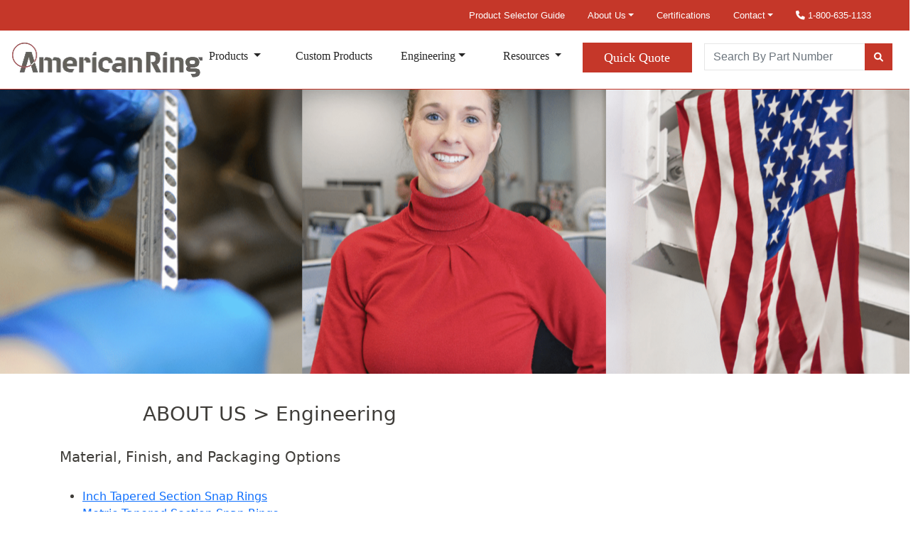

--- FILE ---
content_type: text/html; charset=utf-8
request_url: https://americanring.com/(X(1)S(oscvwuuewmyptj55nbcprcbm))/about/engineering/Index.aspx?AspxAutoDetectCookieSupport=1
body_size: 3716
content:
<!DOCTYPE html PUBLIC "-//W3C//DTD XHTML 1.0 Transitional//EN" "http://www.w3.org/TR/xhtml1/DTD/xhtml1-transitional.dtd">

<html xmlns="http://www.w3.org/1999/xhtml">

<head>

<meta http-equiv="Content-Type" content="text/html; charset=UTF-8"/>

<title>Engineering | American Ring</title>

<meta name="Description" content="Engineering pages for American Ring products."/>
<meta name="Keywords" content="American Ring, retaining rings, snap rings, engineering"/>
<meta name="viewport" content="width=device-width, initial-scale=1.0"/>

<!-- Proximity styles -->

<link href="/styles/bootstrap.min.css" rel="stylesheet" type="text/css"/>
<link href="/styles/main_styles_new_v57.css" rel="stylesheet" type="text/css"/>
<link rel="stylesheet" href="https://cdnjs.cloudflare.com/ajax/libs/font-awesome/6.0.0-beta3/css/all.min.css">
<!-- favicon -->
<link rel="shortcut icon" href="/favicon.ico" type="image/x-icon"/>
<link rel="shortcut icon" href="/favicon-16x16.png" type="image/x-icon"/>
<link rel="shortcut icon" href="/favicon-32x32.png" type="image/x-icon"/>
<!-- Proximity scripts -->
<script src="https://ajax.googleapis.com/ajax/libs/jquery/3.7.1/jquery.min.js"></script><script src="/scripts/bootstrap.bundle.min.js"></script>
<script src="/scripts/dropdown.js"></script>
<script src="/scripts/scroll-to-top.js"></script>
<script src="/scripts/part-number-search.js"></script>
<script src="/scripts/sticky-table-header2.js"></script><!-- Google tag (gtag.js) -->
<script async src="https://www.googletagmanager.com/gtag/js?id=G-3GXLQ608FH"></script>
<script>
  window.dataLayer = window.dataLayer || [];
  function gtag(){dataLayer.push(arguments);}
  gtag('js', new Date());

  gtag('config', 'G-3GXLQ608FH');
</script>


</head>

<body>

<div id="wrapper">

<div id="sub_container">

<header>
    <div class="row topmast">
        <nav id="utilityNav" class="navbar navbar-expand-lg">
            <div class="container-fluid">
                <!-- Toggler for small screens -->
                <button class="navbar-toggler navbar-dark" type="button" data-bs-toggle="collapse" data-bs-target="#navbarSupportedContent" aria-controls="navbarSupportedContent" aria-expanded="false" aria-label="Toggle navigation">
    <span class="navbar-toggler-icon"></span>
</button>


                <!-- Collapsible menu -->
                <div class="collapse navbar-collapse justify-content-end" id="navbarSupportedContent">
                    <ul class="navbar-nav">
             <li><a class="dropdown-item" href="https://americanring.com/products/">Product Selector Guide</a></li>
                        <!-- About Us Dropdown -->
                        <li class="nav-item dropdown">
                            <a class="nav-link dropdown-toggle" href="https://americanring.com/about-us/" id="aboutDropdown" role="button" aria-expanded="false">About Us</a>
                            <ul class="dropdown-menu" aria-labelledby="aboutDropdown">
                                <li><a class="dropdown-item" href="https://americanring.com/careers/">Careers</a></li>
                                <li><a class="dropdown-item" href="https://americanring.com/engineering/">Engineering</a></li>
                                <li><a class="dropdown-item" href="https://americanring.com/quality/">Quality</a></li>
                                <li><a class="dropdown-item" href="https://americanring.com/blog/">News</a></li>
                                <li><a class="dropdown-item" href="https://americanring.com/history/">History</a></li>
                            </ul>
                        </li>

                        <!-- ISO Certifications Link -->
                        <li class="nav-item">
                            <a class="nav-link" href="https://americanring.com/iso-certifications/">Certifications</a>
                        </li>

                        <!-- Contact Dropdown -->
                        <li class="nav-item dropdown">
                            <a class="nav-link dropdown-toggle" href="https://americanring.com/contact/" id="contactDropdown" role="button" aria-expanded="false">Contact</a>
                            <ul class="dropdown-menu" aria-labelledby="contactDropdown">
                                <li><a class="dropdown-item" href="#locations2">Locations</a></li>
                            </ul>
                        </li>

                        <!-- Phone Link -->
                        <li class="nav-item">
                            <a class="nav-link" href="tel:18006351133"><i class="fas fa-phone"></i>&nbsp;1-800-635-1133</a>
                        </li>
                    </ul>
                </div>
            </div>
        </nav>
    </div>
</header>

<div class="row aspx-header">
    
    <div class="col-sm-3">
    <a class="navbar-brand" href="/"><img src="https://americanring.com/wp-content/uploads/2025/01/AR-Logo-sm.webp" width="274px" height="73px" alt="American Ring Logo" /></a>        
    </div>
    <div class="col-sm-6">
<nav id="primaryNav3" class="navbar navbar-expand-lg">
  <div class="container-fluid">
    <button class="navbar-toggler" type="button" data-bs-toggle="collapse" data-bs-target="#navbar2SupportedContent" aria-controls="navbar2SupportedContent" aria-expanded="false" aria-label="Toggle navigation">
      <span class="navbar-toggler-icon"></span>
    </button>
    <div class="collapse navbar-collapse flex-grow-0" id="navbar2SupportedContent">
      <ul class="navbar-nav mb-4 me-auto mb-lg-0 d-flex justify-content-center">
        <li class="nav-item dropdown">
          <a class="nav-link dropdown-toggle" href="https://americanring.com/solutions/" id="productDropdown" role="button" aria-expanded="false">
            Products
          </a>
          <ul class="dropdown-menu" aria-labelledby="productDropdown">
            <li><a class="dropdown-item" href="https://americanring.com/tapered-retaining-rings/">Tapered Section Retaining Rings</a></li>
            <li><a class="dropdown-item" href="https://americanring.com/constant-section-retaininng-rings/">Constant Section Retaining Rings</a></li>
 
            <li><a class="dropdown-item" href="https://americanring.com/spiral-wound-retaining-rings/">Spiral Wound Retaining Rings</a></li>
			<li><a class="dropdown-item" href="https://americanring.com/series-search-radially-installed-rings/">Radially Installed Retaining Rings</a></li>
			<li><a class="dropdown-item" href="https://americanring.com/series-search-push-on-rings/">Push-On Retaining Rings</a></li>
            <li><a class="dropdown-item" href="https://americanring.com/disc-springs/">Belleville Disc Springs</a></li>
            <li><a class="dropdown-item" href="https://americanring.com/quarter-turn-fasteners-2/">DFCI Quarter-Turn Fasteners</a></li>
            <li><a class="dropdown-item" href="https://americanring.com/mil-spec-pins/">Mil-Spec Pins</a></li>
            <li><a class="dropdown-item" href="https://americanring.com/products/">Product Selector Guide</a></li>
</ul>
        </li>
        <li class="nav-item">
          <a class="nav-link" href="https://americanring.com/custom-products/">Custom Products</a>
        </li>
<li class="nav-item dropdown">
          <a class="nav-link dropdown-toggle" href="https://americanring.com/engineering/" id="engineeringDropdown" role="button" data-bs-toggle="" aria-expanded="false">Engineering</a>
          <ul class="dropdown-menu" aria-labelledby="engineeringDropdown">
            <li><a class="dropdown-item" href="https://americanring.com/retaining-rings-manufacturer/">Retaining Ring Manufacturer</a></li>
            </ul>
        </li>         <li class="nav-item dropdown">
          <a class="nav-link dropdown-toggle" href="#" id="resourceDropdown" role="button" data-bs-toggle="dropdown" aria-expanded="false">
            Resources
          </a>
          <ul class="dropdown-menu" aria-labelledby="resourceDropdown">
            <li><a class="dropdown-item" href="https://americanring.com/brochures/">Brochures</a></li>
            <li><a class="dropdown-item" href="https://americanring.com/iso-certifications/">Certifications</a></li>
            <li><a class="dropdown-item" href="https://americanring.com/blog/">Articles</a></li>
          </ul>
        </li>
        <li class="nav-item">
          <a class="nav-link quote-link" href="https://americanring.com/quick-quote/">Quick Quote</a>
        </li>
      </ul>
    </div>
  </div>
</nav>
</div>
<div class="col-sm-3">
      <form class="d-flex">
        <input id="partnumber" class="form-control" type="search" placeholder="Search By Part Number" aria-label="Search">
        <button id="partNumberSearchBtn" class="btn" type="submit" aria-label="Search By Part Number"><i class="fas fa-search" aria-hidden="true"></i></button>
      </form>
</div>
</div>


<div id="sub_banner">
	<img src="/images/sub_banners/AR_1020x200_8.jpg" alt="american ring true manufacturing solutions"/>
</div>

<div id="sub_content_holder">

	<div id="sub_content_holder_top_header">
		<h3>ABOUT US &gt; Engineering</h3>
	</div>

	<div id="sub_content_left">

		<h5>Material, Finish, and Packaging Options</h5>

		</br>

    <ul>
    <li><a href="tapered_rings_inch/">Inch Tapered Section Snap Rings</a></li>
    <li><a href="tapered_rings_metric/">Metric Tapered Section Snap Rings</a></li>
    <li><a href="spiral_wound_rings/">Spiral Wound Retaing Rings</a></li>
    </ul>


		<br/>
		<br/>

  </div>

	<div id="sub_content_right">


	<div id="content_right_sub_links_box">

		<p>

    <a href="/about/engineering/">Engineering </a>

    <br/>

    <a href="/about/quality/">Quality</a>

    <br/>

    <a href="/news/">News</a>

    <br/>

    <a href="/about/history/">History</a>

    <br/>

    <a href="/about/locations/">Locations</a>

</p>


	</div>

		<div id="content_right_news_box">

			<div id="content_right_news_box">

	<a href="/news/Ringmasters_Acquisition">American Ring Acquires Ringmasters LLC and Alternative Surface Grinding &gt;</a>

	<br/><br/>
	<a href="/news/SM_Acquisition/">American Ring is pleased to announce the acquisition of S&amp;M Retaining Ring &gt;</a>


</div>



<div id="more_news">
	<a href="/news/">MORE NEWS &gt;</a>
</div>


		</div>




	</div>

</div>

</div>  <!-- <div id="sub_container""> -->

</div>  <!-- <div id="wrapper"> -->









<div class="row" id="locations2">
    <div class="col-sm-3"><h5>American Ring National Headquarters</h5>
<p>30450 Bruce Industrial Parkway<br />
Solon, OH 44139<br />
440-498-3730<br />
440-498-3736 (Fax)</p></div>
    <div class="col-sm-3"><h5>American Ring - Western Service Division</h5>
<p>14211 Chambers Road<br />
Tustin, CA 92780<br />
714-835-6067<br />
714-543-0277 (Fax)</p></div>
    <div class="col-sm-3"><h5>American Ring Manufacturing</h5>
<p><strong>Livonia</strong><br />35955 Veronica Street<br />
Livonia, MI 48150</p>

<p><strong>Massillon</strong><br />
240 6th Street NW<br />
Massillon, OH, 44647</p></div>
    <div class="col-sm-3"><h5>Alternative Surface Grinding</h5>
<p>1093 Industrial Parkway<br />
Brunswick, OH 44212<br />
330-273-3443<br />
330-273-3361 (Fax)</p></div>
</div>
<div class="row" id="primaryFooter2">

    <div class="col-sm-4">
        <nav id="footerNav3" class="footer-nav navbar navbar-expand-lg">
    <button class="navbar-toggler navbar-dark" type="button" data-bs-toggle="collapse" data-bs-target="#navbar4SupportedContent" aria-controls="navbar4SupportedContent" aria-expanded="false" aria-label="Toggle navigation">
      <span class="navbar-toggler-icon"></span>
    </button>
    <div class="collapse navbar-collapse" id="navbar4SupportedContent">
      <ul class="navbar-nav mb-4 me-auto mb-lg-0 d-flex">
        <li class="nav-item dropdown">
          <a class="nav-link dropdown-toggle" href="https://americanring.com/main/solutions/" id="productDropdownFooter" role="button" data-bs-toggle="" aria-expanded="false">
            Products
          </a>
          <ul class="dropdown-menu" aria-labelledby="productDropdownFooter">
            <li><a class="dropdown-item" href="https://americanring.com/main/tapered-retaining-rings/">Tapered Retaining Rings</a></li>
            <li><a class="dropdown-item" href="https://americanring.com/main/constant-section-retaininng-rings/">Constant Section Retaining Rings</a></li>
 
            <li><a class="dropdown-item" href="https://americanring.com/main/spiral-wound-retaining-rings/">Spiral Wound Retaining Rings</a></li>
            <li><a class="dropdown-item" href="https://americanring.com/series-search-radially-installed-rings/">Radially Installed Retaining Rings</a></li>

            <li><a class="dropdown-item" href="https://americanring.com/series-search-push-on-rings/">Push-On Retaining Rings</a></li>            <li><a class="dropdown-item" href="https://americanring.com/main/disc-springs/">Belleville Disc Springs</a></li>
            <li><a class="dropdown-item" href="https://americanring.com/main/quarter-turn-fasteners-2/">DFCI Quarter-Turn Fasteners</a></li>
            <li><a class="dropdown-item" href="https://americanring.com/main/mil-spec-pins/">Pins</a></li>
                       <li><a class="dropdown-item" href="https://americanring.com/products/">Product Selector Guide</a></li>
</ul>
        </li>
        <li class="nav-item">
          <a class="nav-link" href="https://americanring.com/main/custom-products/">Custom Products</a>
        </li>
        <li class="nav-item dropdown">
          <a class="nav-link dropdown-toggle" href="https://americanring.com/engineering/" id="engineeringDropdownFooter" role="button" data-bs-toggle="" aria-expanded="false">Engineering</a>
          <ul class="dropdown-menu" aria-labelledby="engineeringDropdownFooter">
            <li><a class="dropdown-item" href="https://americanring.com/retaining-rings-manufacturer/">Retaining Ring Manufacturer</a></li>
            </ul>
        </li>
        <li class="nav-item dropdown">
          <a class="nav-link dropdown-toggle" href="#" id="resourceDropdownFooter" role="button" data-bs-toggle="dropdown" aria-expanded="false">
            Resources
          </a>
          <ul class="dropdown-menu" aria-labelledby="resourceDropdownFooter">
            <li><a class="dropdown-item" href="https://americanring.com/main/brochures/">Brochures</a></li>
            <li><a class="dropdown-item" href="https://americanring.com/main/iso-certifications/">Certifications</a></li>
            <li><a class="dropdown-item" href="https://americanring.com/main/blog/">Articles</a></li>
          </ul>
        </li>
        <li class="nav-item">
          <a class="nav-link quote-link" href="https://americanring.com/quick-quote/">Quick Quote</a>
        </li>
      </ul>
  </div>
</nav>
    </div>
    <div class="col-sm-4">
        <nav id="footerNav2" class="footer-nav navbar navbar-expand-lg">
       <button class="navbar-toggler navbar-dark mx-auto" type="button" data-bs-toggle="collapse" data-bs-target="#navbar3SupportedContent" aria-controls="navbar3SupportedContent" aria-expanded="false" aria-label="Toggle navigation">
      <span class="navbar-toggler-icon"></span>
    </button>
    <div class="collapse navbar-collapse" id="navbar3SupportedContent">

    <ul class="navbar-nav mb-4 me-auto mb-lg-0 d-flex">
      <li class="nav-item dropdown">
<a class="nav-link dropdown-toggle" href="https://americanring.com/main/about-us/" id="aboutDropdownFooter" role="button" data-bs-toggle="" aria-expanded="false">
            About Us
          </a>
          <ul class="dropdown-menu" aria-labelledby="aboutDropdownFooter">

          <li><a class="dropdown-item" href="https://americanring.com/main/careers/">Careers</a></li>
          <li><a class="dropdown-item" href="https://americanring.com/main/engineering/">Engineering</a></li>
          <li><a class="dropdown-item" href="https://americanring.com/main/quality/">Quality</a></li>
          <li><a class="dropdown-item" href="https://americanring.com/main/blog/">News</a></li>
          <li><a class="dropdown-item" href="https://americanring.com/main/history/">History</a></li>
          </ul>
          </li>
      <li class="nav-item">
        <a class="nav-link" href="https://americanring.com/main/iso-certifications/">Certifications</a>
      </li>
      <li class="nav-item dropdown">
        <a class="nav-link dropdown-toggle" href="https://americanring.com/main/contact/" id="contactDropdownFooter" role="button" data-bs-toggle="" aria-expanded="false">Contact</a>
        <ul class="dropdown-menu" aria-labelledby="contactDropdownFooter">
            <li><a class="dropdown-item" href="#locations">Locations</a></li>
        </ul>
      </li>
      <li class="nav-item">
        <a class="nav-link" href="tel:18006351133"><i class="fas fa-phone"></i>&nbsp;1-800-635-1133</a>
      </li>
    </ul>
  </div>
</nav>
    </div>    

<div class="col-sm-4"><h5>National Headquarters</h5>
<p>30450 Bruce Industrial Parkway<br />
Solon, OH 44139<br />
440-498-3730<br />
440-498-3736 (Fax)</p></div>
</div>

<a onclick="toTop()" id="top" title="Go to top">
</a>

<div class="disclaimer"><p>By continuing to browse and/or use this website you are agreeing to and are bound by our<a href="https://americanring.com/main/privacy-policy/"> Privacy Policy </a>and<a href="https://americanring.com/terms-of-use/"> Terms of Use</a>. Please read them carefully.</p>
<p><a href="https://www.americanring.com/documents/FORM-0369E-Sales-Terms-and-Conditions.pdf">Terms and Conditions of Sale</a> | <a href="https://www.americanring.com/documents/FORM-0358E-PO-Terms-and-Conditions.pdf"> Terms and Conditions of Purchase</a> | <a href="https://www.americanring.com/documents/FORM-0370C-Return%20Policy.pdf">Return Policy</a></p></div>

<div class="copyright"><p>Copyright&copy; 2024 American Ring | Powered by Proximity Marketing</p></div>

<script defer src="https://static.cloudflareinsights.com/beacon.min.js/vcd15cbe7772f49c399c6a5babf22c1241717689176015" integrity="sha512-ZpsOmlRQV6y907TI0dKBHq9Md29nnaEIPlkf84rnaERnq6zvWvPUqr2ft8M1aS28oN72PdrCzSjY4U6VaAw1EQ==" data-cf-beacon='{"version":"2024.11.0","token":"46f6a140a3604999ac85714bb2866232","r":1,"server_timing":{"name":{"cfCacheStatus":true,"cfEdge":true,"cfExtPri":true,"cfL4":true,"cfOrigin":true,"cfSpeedBrain":true},"location_startswith":null}}' crossorigin="anonymous"></script>
</body>
</html>


--- FILE ---
content_type: text/css
request_url: https://americanring.com/styles/main_styles_new_v57.css
body_size: 5636
content:
@media print {
    * {
        overflow: visible !important;
        max-height: none !important;
    }

    html, body {
        width: 100%;
        height: auto;
        overflow: visible !important;
    }

    .content, .page, .post {
        width: 100% !important;
        height: auto !important;
        overflow: visible !important;
    }

    table, img, div {
        page-break-inside: avoid;
    }

    header, .aspx-header, #sub_banner, nav, footer, #locations2, #primaryFooter2 .col-sm-4, .disclaimer, .copyright {
	    display: none !important;
  }
	
	#primaryFooter2 {
	  display: flex;
	  justify-content: center;
	  align-items: center;
	  text-align: center;
	  padding-top: 3%;
	  padding-bottom: 3%;
		background-color: #ffffff!important;
	}

	#primaryFooter2::before {
	  content: "American Ring - www.americanring.com - 440-498-3730";
	  display: block;
	  text-align: center
	  color: #000;
	}

  div, section {
    margin-top: 0 !important;
    margin-bottom: 0 !important;
    padding-top: 0 !important;
    padding-bottom: 0 !important;
  }

  /* Collapse empty containers */
  div:empty {
    display: none !important;
  }

  /* Eliminate <br> stacking */
  br + br {
    display: none !important;
  }

  /* Ensure schematic and spec blocks are packed tight */
  #sub_content_holder img {
    margin-bottom: 0 !important;
    display: block !important;
  }

  #sub_content_holder h2,
  #sub_content_holder p,
  #sub_content_holder table {
    margin-top: 0 !important;
    margin-bottom: 0.5em !important;
  }

  /* Clear float spacing if layout uses floats */
  .clearfix, .clear {
    display: none !important;
    height: 0 !important;
    overflow: hidden !important;
  }

  /* Force spec block to render immediately after image */
  #sub_content_holder > * {
    page-break-before: avoid !important;
    page-break-after: avoid !important;
    break-inside: avoid !important;
  }
}


* {
	margin: 0;
}

@media screen {
  html {
    height: 100%;
    overflow-y: scroll;
  }
}




html {
	height: 100%;
	overflow-y: scroll;
}

body {
	padding: 0px;
	margin: 0px;
	background-color: #fffffff;
	height: 100%;
	/*background-image: url(../images/white_page_back.jpg);
	background-repeat: repeat-y;
	background-position: center top;*/
	overflow-y: scroll;
}

#top {
    display: none; 
    background-image:url("https://americanring.com/wp-content/uploads/2024/10/icon-up-1.webp");
    background-repeat:no-repeat;
    position: fixed;
    width: 50px;
    height: 50px;
    bottom: 20px;
    right: 10px;
    cursor: pointer;
    z-index: 10000;
}

#wrapper {
	width: 100%;
        height: auto;
}

#container {
	width: 100%;
	text-align: left;
	margin-right: auto;
	margin-left: auto;
	background-color: #FFF;
	height: 700px;

}
#sub_container {
	width: 100%;
	text-align: left;
	margin-right: auto;
	margin-left: auto;
	background-color: #FFF;
	padding-bottom: 68px;
	height: auto;
	/*height: 100%;*/
/*	overflow: auto;*/
}

/*** HEADER/FOOTER STYLES - PROXIMITY ***/

h1, h2, h3, h4, h5, h6, .elementor-button-text, .gform-theme--framework .gfield_list_group_item::before, .gform-theme--framework .gform-field-label:where(:not([class*=gform-field-label--type-])) {
	font-family: "Noto Serif", serif;	
}

.topmast {
	height: 43px;
}

.dropdown:hover .dropdown-menu {
  display: block;
}

.aspx-header {
	padding-top: 8px;
	padding-bottom: 8px;
	border-bottom: 1px solid #C53729;
}

.aspx-header .col-sm-3:first-child {
	width: 20%;
	padding-left: 2%;
	text-align: center;
}

.aspx-header .col-sm-6 {
	width: 55.333%;
}

.aspx-header .col-sm-3:last-child {
	width: 24%;
	padding-top: .8%;
}

.navbar-brand img {
	margin-top: -3%;
}

#primaryNav3 {
	padding: 8px 0 0 0;
}

#primaryNav3 .container-fluid {
	width: 100%;
	margin: 0;
	padding: 0;
}

#primaryNav3 .navbar-collapse {
	width: 100%;
}

#primaryNav3 ul.dropdown-menu li a {
	font-size: 1rem;
}

#primaryNav3 .dropdown-menu {
    position: absolute !important; /* Ensure absolute positioning */
    top: 100%; /* Position the dropdown below the parent link */
    left: 0; /* Align the dropdown to the left edge of its parent */
    z-index: 1000; /* Ensure the dropdown appears above other elements */
}

#primaryNav3 .dropdown:hover .dropdown-menu {
    display: block; /* Ensure the dropdown appears on hover for desktop */
}

#primaryNav3 ul.dropdown-menu li a:hover {
	background-color: transparent;
	color: #7a7a7a;
}

#primaryNav3 ul.navbar-nav {
	width: 100%;
	margin: 0!important;
}

#primaryNav3 li.dropdown {
}

#primaryNav3 ul.dropdown-menu {
	width: 340px;
	margin-top: 0;
	padding-top: 15.5%;
	background-color: transparent;
	border-width: 0;
	border-radius: 0;
/*	box-shadow: 0 4px 10px -2px rgba(0, 0, 0, 0.1);*/
}

#primaryNav3 ul.dropdown-menu li {
	background-color: #ffffff;
	border-bottom: 1px solid #e6e6e6;
}

#primaryNav3 ul li {
    width: 20%;
    text-align: center;
}

#utilityNav2 ul.dropdown-menu li, #primaryNav3 ul.dropdown-menu li {
    width: 100%;
    padding: 10px;
    text-align: left;
}


#primaryNav3 .dropdown-menu li:not(:last-child) {
  border-bottom: 1px solid #e6e6e6;
}

#primaryNav3 ul li a {
	font-family: "Noto Serif", Serif;
  font-size: medium;
  font-weight: 400;
  color: #242424;
	text-decoration: none;	
}

#primaryNav3 .quote-link {
	width: 156px;
	background-color: #C53729;
  border: 1px solid #ffffff;
  font-size: 1.1rem;
  color: #ffffff !important;
}

form.d-flex {
	margin-left: 3%;
}

form.d-flex input[type=search] {
	width: 226px;
	margin-right: 0!important;
	font-family: "Noto Serif", Sans-serif;
  font-weight: 400;
	border: 1px solid #e6e6e6;
	border-right: 0px;
	border-radius: 0!important;
}

form.d-flex button {
	background-color: #C53729;
	color: #ffffff;
	border-radius: 0;
	font-size: 13px;
}

#partNumberSearchBtn:hover {
	border: 1px solid #C53729!important;
}

#quickQuoteBtn {
	width: 200px;
	padding: 3px 15px;
  font-family: "Noto Serif", S;
  font-weight: 400;
	color: #ffffff;
	background: #C53729;
	border-radius: 3px;
}

#quickQuoteBtn a {
	color: #ffffff;
	text-decoration: none;
}

#locations2 {
	width: 85%;
	margin: 5% auto auto auto;
	padding-top: 3%;
        padding-bottom: 5%;
        border-top: 1px solid #C53729;
}

#locations2 .col-sm-3:not(:last-child) {
	border-right: 1px solid #C53729; 
}

#locations2 h5, #locations2 p {
  font-family: "Noto Serif", S;
  font-weight: 400;
	color: #000000;
}

#locations2 h5 {
	font-size: 1.1rem;	
}

#locations2 p {
	font-size: 0.9rem
}

#primaryFooter2 {
	height: auto;
	padding: 3% 10% 3% 10%;
	overflow: hidden;
	background-color: #C53729;
}

#primaryFooter2 .col-sm-4 h5, #primaryFooter2 .col-sm-4 p {
  font-family: "Noto Serif", Serif;
  font-weight: 400;
	font-size: 1.1rem;
	color: #ffffff;	
}

#primaryFooter2 .elementor-widget-wrap, #primaryFooter2 .elementor-widget {
	margin: 0!important;
}

#primaryFooter2 .navbar-nav {
	width: 100%;
	flex-direction: column;
}

#primaryFooter2 .navbar-nav a {
	font-family: "Noto Serif", Serif;
  font-weight: 400;
	color: #ffffff;
}

#footerNav2 navbar-nav, #footerNav3 navbar-nav {
	width: 100%;
	text-align: left;
	justify-content-center: flex-start!important;
}

#footerNav2 navbar-nav li, #footerNav3 navbar-nav li {
	text-align: left;
}

#footerNav2 .dropdown-menu, #footerNav3 .dropdown-menu {
	position: relative;
	width: 100%;
	background-color: transparent;
	border: none;
}

#footerNav2 .dropdown-menu li, #footerNav3 .dropdown-menu li {
	border-bottom: 1px solid #ffffff;
	line-height: 1.5rem;
}

#footerNav2 .dropdown-menu li a:hover, #footerNav3 .dropdown-menu li a:hover {
	background-color: transparent;
}


.disclaimer, .copyright {
	width: 100vw!important;
	padding: 1% 10% 1% 10%;
	text-align: center;
	background-color: #C53729;
	--widgets-spacing: 0;
}

.disclaimer {
	border-top: 1px solid #ffffff;
}

.disclaimer p, .copyright p {
	color: #ffffff;
}

#utilityNav ul.sub-menu {
	margin-top: 2%;
	background-color: #C53729;
}

@media (max-width: 1250px) {

	#utilityNav2 .navbar-nav {
		width: 100%;
	}
	
	#utilityNav2 .nav-item.dropdown {
		height: 43px;
	}
	
	.about-dropdown, .contact-dropdown {
		top: 0!important;
	}
	
  .aspx-header {
    width: 100%;
    margin: auto;
  }

  .aspx-header .col-sm-3:first-child {
    width: 35%;
  }

  .aspx-header .col-sm-6 {
    width: 35%;
    text-align: center;
  }

  .aspx-header .col-sm-3:last-child {
    width: 30%;
  }

  #primaryNav3 {
		width: 100%;
  }

  #primaryNav3 .navbar-toggler {
    display: block !important;
    width: 55px;
    margin: auto !important;
    color: #C53729;
    border: none;
  }
	
		#navbar2SuppertedContent.navbar-toggler-icon {
		background-image: url(https://markp281.sg-host.com/wp-content/uploads/2024/12/icons8-hamburger-menu.svg)!important;
		}

/*	.navbar-toggler-icon {
  background-image: url(https://markp281.sg-host.com/wp-content/uploads/2024/12/icons8-chevron.svg);
	}*/
	
	#primaryNav3 [type=button]:focus, #primaryNav3 [type=button]:hover, #primaryNav3 [type=submit]:focus, #primaryNav3 [type=submit]:hover, #primaryNav3 button:focus, #primaryNav3 button:hover {
		background-color: transparent;
		border: none!important;
		outline: none;
		box-shadow: none;
}
		#navbar2SupportedContent.navbar-toggler-icon.up-arrow {
		background-image: url(https://markp281.sg-host.com/wp-content/uploads/2024/12/icons8-chevron.svg)!important;
	}

  #primaryNav3 .navbar-collapse {
    display: none !important;
  }

	#primaryNav3 .collapse.show {
    position: absolute;
		display: block !important;
    width: 100vw;
		top: 65px; 
		left: 50%;
    transform: translateX(-52.5%);
    background-color: #ffffff; 
    padding: 10px 0;
  }

	#primaryNav3 ul.navbar-nav {
    position: absolute;
		width: 100vw;
		padding-bottom: 2%!important;
		flex-direction: column;
		background-color: #FFFFFF;
  }
	
  #primaryNav3 ul li {
    width: 100%;
  }

  #primaryNav3 ul li {
    width: 95%;
    text-align: justify;
    margin: auto;
  }
	
  #primaryNav3 ul li:not(:last-child) {
    border-bottom: 1px solid #C53729;
	}

	
	#primaryNav3 ul li a {
		display: flex;
    -webkit-box-pack: justify;
    -moz-box-pack: justify;
    -ms-flex-pack: justify;
    -webkit-box-shadow: none;
    box-shadow: none;
    -webkit-box-align: center;
	align-items: center;
	justify-content: space-between;
		padding-right: 5%;
	}
	
	#primaryNav3 .quote-link {
		width: 100%;
		margin: auto;
		background-color: #ffffff;
		color: #242424!important;
		text-align: left;
		border-bottom: 1px solid transparent;
	}

  #utilityNv2 ul.dropdown-menu, #primaryNav3 ul.dropdown-menu {
    position: relative!important;
		width: 95%;
		margin: 0 auto auto auto;
		padding-top: 0;
		border: none;
    box-shadow: none;
  }
	
	.dropdown-menu {
    position: relative!important;
    display: none;
    margin-top: 0;
    }

  .dropdown-menu.show {
    display: block;
    }

  .nav-item {
    display: block;
    }
	
	#primaryNav3 ul.dropdown-menu li:last-child {
    border-bottom: 1px solid transparent;
	}
	
	.nav-link .ms-auto::after {
  content: '\25BC'; /* Default caret */
  vertical-align: middle;
  margin-left: 0.5rem;
	}
}

@media (min-width: 1250px) {

	.nav-item.dropdown:hover .dropdown-menu {
  display: block;
  }
}

@media screen and (max-width:1024px) {

	#utilityNav ul.sub-menu {
		z-index: 10000;
	}

	#primaryNav3
			
	#navWrap .elementor-col-50:first-child {
		width: 70%;		
	} 
	
	#navWrap .elementor-col-50:last-child {
		width: 30%;
	}
}

@media screen and (max-width: 992px) {
		#primaryFooter2 [type=button]:focus, #primaryFooter2 [type=button]:hover, #primaryFooter2 [type=submit]:focus, #primaryFooter2 [type=submit]:hover, #primaryFooter2 button:focus, #primaryFooter2 button:hover {
		background-color: transparent;
		border: none!important;
		outline: none;
		box-shadow: none;
	}
}

@media screen and (max-width:820px) {
	.aspx-header .col-sm-3:first-child {
		width: 40%;
	}

	.aspx-header .col-sm-6 {
		width: 20%;
	}

	.aspx-header .col-sm-3:last-child {
		width: 40%;
	}	

/*	#primaryNav3 {
		width: 95%;
	}	*/
	
	#primaryNav3 .collapse.show {
		transform: translateX(-50%);
	}
}

@media screen and (max-width:768px) {
	
	.aspx-header .col-sm-3:first-child {
		display: block;
		width: 100%;
		padding-bottom: 3%;
		clear: both;
		text-align: left;
	}
	
	.aspx-header .col-sm-6, .aspx-header .col-sm-3:last-child {
		width: 50%;
	}

	#primaryNav3 .collapse.show {
		top: 60px;
		left: 50%;
		transform: translateX(-25%);
	}
	
	#utilityNav nav.hfe-dropdown .menu-item a.hfe-sub-menu-item {
		background-color: transparent;
	}
}

@media screen and (max-width:767px) {

	#utilityNav .hfe-nav-menu-icon i {
		color: #ffffff;
	}
	
	#utilityNav nav.hfe-dropdown, #utilityNav nav.hfe-dropdown .menu-item a.hfe-menu-item, #utilityNav .sub-menu {
		background-color: #C53729;
	}
	
}

@media (max-width: 599px) {
	
	.topmast {
		background-color: #C53729;
	}
	
	.aspx-header .col-sm-6 {
		width: 30%;
	}
	
	.aspx-header .col-sm-3:last-child {
		width: 70%;
	}

	#primaryNav3 .collapse.show {
		top: 50px;
		left: 50%;
		transform: translateX(-15%);
    }
	
	#primaryNav3 ul.navbar-nav {
		margin-top: 10%;
	}

	.navbar .dropdown-menu {
    position: relative;
    width: 100%;
    }
}

@media screen and (max-width:540px) {
	
	.topmast {
		width: 100vw;
	}
	
	#utilityNav nav.hfe-dropdown {
		z-index: 10000!important;
	}

	#locations2 .col-sm-3:not(:last-child) {
		border-right: none!important;
	}
	
	#primaryFooter2 {
		padding: 3%;
	}

	#primaryFooter2 .col-sm-4:first-child, #primaryFooter2 .col-sm-4:nth-child(2) {
		width: 50%;
	}
}

@media screen and (max-width:430px) {

	.aspx-header {
		width: 100%;
		background-color: #ffffff;
	}
}

@media screen and (max-width: 400px) {
	.aspx-header .col-sm-6 {
		width: 20%;
	}

	.aspx-header .col-sm-3:last-child {
		width: 80%;
	}
	
	#primaryNav3 .collapse.show {
    top: 50px;
    left: 50%;
    transform: translateX(-10%);
    }

}


/* General Navbar Styling */

.topmast {
  background-color: #c53729;
  padding-right: 3% !important;
}

#utilityNav {
  background-color: transparent;
  padding: 0.5rem 1rem 0.5rem 4rem;
  font-size: 0.8rem !important;
  font-family: "Noto Serif", Sans-serif;
}

/* Navbar Toggler */
#utilityNav .navbar-toggler {
  display: flex;
  justify-content: center;
  align-items: center;
  border: none;
  background: none;
  padding: 0;
  margin: 0;
  box-shadow: none;
  outline: none;
}

/* Hamburger Icon */

#masthead .elementor-widget-wrap,
.topmast,
#utilityNav,
#utilityNav .container-fluid {
  width: 100%;
  padding: 0;
  margin: auto;
}

#utilityNav .dropdown-item {
  font-size: 0.8rem;
}

#utilityNav .navbar-toggler {
  display: none;
}

#utilityNav .nav-link {
  color: #fff;
  text-decoration: none;
  font-size: 0.8rem !important;
  padding: 0.5rem 1rem;
}

#utilityNav .nav-link:hover,
#utilityNav .nav-link:focus {
  color: #fff !important;
  text-decoration: none;
}

#utilityNav .dropdown-menu {
  width: 220px;
  padding-top: 4px;
  background-color: transparent;
  border-radius: 0;
  visibility: hidden;
  opacity: 0;
  transform: translateY(-10px);
  transition: visibility 0.3s ease, opacity 0.3s ease, transform 0.3s ease;
}

#utilityNav .nav-item.show .dropdown-menu {
  visibility: visible !important;
  opacity: 1;
  transform: translateY(0);
}

#utilityNav .dropdown-menu li {
  background-color: #c53729;
}

#utilityNav .dropdown-menu li:not(:last-child) {
  border-bottom: 1px solid #ffffff;
}

#utilityNav .dropdown-item {
  color: #ffffff;
  padding: 0.5rem 1rem;
}

#utilityNav .dropdown-item:hover {
  background-color: transparent;
  color: #fff;
}

@media (max-width: 991px) {
  .topmast {
    padding-right: 0 !important;
  }

  #utilityNav .navbar-toggler {
    position: relative;
    display: block;
    width: 22px;
    height: inherit;
    margin: auto;
    color: #ffffff !important;
    border: none;
    text-align: center;
    vertical-align: middle;
    opacity: 1;
    z-index: 10;
  }

  #utilityNav [type="button"]:focus,
  #utilityNav [type="button"]:hover,
  #utilityNav [type="submit"]:focus,
  #utilityNav [type="submit"]:hover,
  #utilityNav button:focus,
  #utilityNav button:hover {
    background-color: transparent;
    border: none !important;
    outline: none;
    box-shadow: none;
  }

  #utilityNav .navbar-toggler-icon,
  .navbar-toggler-icon:hover,
  .navbar-toggler-icon:active {
    position: relative;
    width: 22px;
    height: 22px;
    color: #ffffff !important;
    font-weight: bold;
    border: none;
    opacity: 1;
    z-index: 10;
  }

  #utilityNav .nav-link {
    text-align: left;
    display: flex;
    justify-content: space-between;
    align-items: center;
    padding-right: 1rem;
  }

  #utilityNav .dropdown-toggle {
    display: flex;
    justify-content: space-between;
    align-items: center;
    padding-right: 1rem;
  }

  #utilityNav .dropdown-toggle::after {
    margin-left: auto;
  }

  #utilityNav .dropdown-menu {
    position: relative !important;
    width: 100vw;
    text-align: left;
    padding-left: 1rem;
    padding-right: 1rem;
  }

  #utilityNav .dropdown-item {
    padding: 0.5rem 1rem;
  }

  #utilityNav .navbar-collapse {
    background-color: #c53729;
    width: 100%;
    z-index: 1000;
  }

  #aboutDropdown.dropdown-menu,
  #contactDropdown.dropdown-menu {
    position: absolute;
    top: 100%;
    left: 0;
    width: 100vw;
    margin: 0;
    border: none;
    border-radius: 0;
  }

  #utilityNav .dropdown-menu li:not(:last-child) {
    border-bottom: 1px solid #ffffff;
  }
}

@media (max-width: 599px) {
  #utilityNav .navbar-collapse {
    background-color: #c53729;
    width: 100%;
  }

  #utilityNav .nav-item {
    width: 100%;
    text-align: left;
    border-bottom: 1px solid #fff;
  }

  #utilityNav .dropdown-menu {
    width: 100%;
    padding: 0;
  }

  #utilityNav .dropdown-item {
    padding: 0.5rem 1rem;
  }
}

@media (min-width: 600px) {
  #utilityNav {
    text-align: right;
  }

  #utilityNav .nav-item {
    display: inline-block;
  }
}

#sub_container {
    height:100%;
}


#sub_banner {
  position: relative;
  width: 100%;
  height: 400px;
  background: url('https://americanring.com/wp-content/uploads/2024/10/Screenshot-2024-10-21-at-2.25.46-PM.png') no-repeat center center;
  background-size: cover;
}

#sub_content_holder {
  position: relative;
  width: 90%;
  margin: auto;
  margin-top: 20px; /* Ensures it positions below #sub_banner */
  padding: 20px;
  background-color: #FFF;
  color: #3e3c38;
  height: auto;
}


#sub_banner img {
        display: none;
}


#sub_content_holder_top_header {
	position: relative;
	width: 995px;
	height: 60px;
	background-color: #FFF;
	color: #3e3c38;
	margin-left: auto;
	margin-top: auto;
	margin-bottom: 5px;
}

#sub_content_blank_holder {
	position: relative;
	width: 100%;
	background-color: #FFF;
	color: #3e3c38;
	min-height: 100%;
	height: auto !important;
	height: 100%;
	margin-right: 25px;
	margin-bottom: 50px;
	margin-left: 25px;
	font-family: sans-serif;
	font-weight: 400;
	font-style: normal;
	font-size: 17px;
	line-height: 22px;
}

#sub_content_blank_holder table:not(.narrow) {
        width: 100%!important;
}

#sub_content_blank_holder table.narrow {
        width: 850px!important;
        margin-left: 0;
}

/*table.partTbl {
        position: relative;
        margin-top: 25px;
        table-layout: fixed;
}

.partTbl tbody tr {
    display: table;
    width: 100%;
}

#lbl_links {
        margin-top: 25px;
}

table.partTbl th, table.partTbl td {
        padding: 2%!important;
}


table.partTbl th {
        margin-top: 25px;
        vertical-align: top;
        background-color: #c53729;
        color: #FFFFFF;
}

table.partTbl tr:not(:first-child):nth-child(even) {
  background-color: #FAFAFA;
}

table.partTbl td {
    height: 30px;
}

.partTbl {
    width: 100%;
    border-collapse: collapse;
    table-layout: fixed;
}

.partTbl th, .partTbl td {
    text-align: left;
    padding: 8px;
    border: 1px solid #ddd;
}

.partTbl tr th {
    background-color: #c53729;
    z-index: 1000;
}

.partTbl tr {
    display: table;
    width: 100%;
}

.partTbl th {
    position: sticky;
    top: 0;
    background-color: #c53729;
    z-index: 1;
}*/


/*** END PROXIMITY STYLES ***/

/*** BEGIN ORIGINAL STYLES ***/


#sub_content_holder_top_header a:link {
	color: #4a5964;
	text-decoration: none;
}
#sub_content_holder_top_header a:visited {
	color: #4a5964;
	text-decoration: none;
}
#sub_content_holder_top_header a:hover {
	color: #c53729;
	text-decoration: underline;
}
#sub_content_holder_top_header a:active {
	color: #c53729;
	text-decoration: underline;
}

#sub_content_blank_holder a:link {
	color: #c53729;
	text-decoration: none;
}
#sub_content_blank_holder a:visited {
	color: #c53729;
	text-decoration: none;
}
#sub_content_blank_holder a:hover {
	color: #c53729;
	text-decoration: underline;
}
#sub_content_blank_holder a:active {
	color: #c53729;
	text-decoration: none;

img  {
border: none;
}
a img  {
border: none;
}

.vert_center p {
  	position: relative;
  	top: 50%;
  	-webkit-transform: translateY(-50%);
  	-ms-transform: translateY(-50%);
  	transform: translateY(-50%);
}
.vert_center img {
  	position: relative;
  	top: 50%;
  	-webkit-transform: translateY(-50%);
  	-ms-transform: translateY(-50%);
  	transform: translateY(-50%);

.integer_box {
	height: 14px;
	width: 48px;
	font-size: 9px;
	position: relative;
  	top: 50%;
  	-webkit-transform: translateY(-50%);
  	-ms-transform: translateY(-50%);
  	transform: translateY(-50%);
	-moz-border-radius: 1px;
	-webkit-border-radius: 1px;
	border-radius: 1px;
	border: 1px solid #fff;
}
.search_box {
	height: 15px;
	width: 127px;
	font-size: 9px;
	position: relative;
  	top: 50%;
  	-webkit-transform: translateY(-50%);
  	-ms-transform: translateY(-50%);
  	transform: translateY(-50%);
	-moz-border-radius: 1px;
	-webkit-border-radius: 1px;
	border-radius: 1px;
	border: 1px solid #fff;
}
.vert_line_padding	{
	padding-right: 10px;
	padding-left: 10px;
}
.vert_line_padding_less	{
	padding-right: 5px;
	padding-left: 5px;
}
.vert_line_padding_left	{
	padding-left: 5px;
}

.linkcolor a:link {
	color: #c53729;
	text-decoration: none;
}
.linkcolor a:visited {
	color: #c53729;
	text-decoration: none;
}
.linkcolor a:hover {
	color: #c53729;
	text-decoration: underline;
}
.linkcolor a:active {
	color: #c53729;
	text-decoration: none;
}



#about_us div {
	display:none;
	z-index: 1000;
}

#about_us:hover  div {
	display:block;
	z-index: 1000;
}

#products div {
	display:none;
	z-index: 1000;
}

#products:hover  div {
	display:block;
	z-index: 1000;
}

.hidden-desktop {
    display: none !important;
}




/* ------------ TABLET -------------- */

@media (min-width: 768px) and (max-width: 979px) {

    .insetContent {
        width: 100%;
    }

	#container {
		width: auto;
		text-align: left;
		margin-right: auto;
		margin-left: auto;
		background-color: #FFF;
		height: auto;
	    background: none;
	}
	#sub_container {
		width: auto;
		text-align: left;
		margin-right: auto;
		margin-left: auto;
		background-color: #FFF;
		padding-bottom: 68px;
		height: 485px;
		/*height: 100%;
		overflow: auto;*/
	}
	#header {
		width: auto;
		height: 70px;
		background-color: #FFF;
		float: none;
	}
	#header_logo {
		width: 350px;
		height: 70px;
		float: left;
	}
	#header_quick_links {
		display: none;
		width: 120px;
		height: 70px;
		float: left;
		text-align: right;
		margin-right: 23px;
		font-family: sans-serif;
		font-size: 11px;
	}
	#header_ring_spring_search {
		width: 340px;
		height: 66px;
		float: right;
		background-color: #a4acb1;
		padding-top: 1px;
		padding-bottom: 3px;
	}
	#main_nav_row {
		display: none;
	}


    #sub_content_holder {
	    width: auto;
	    background-color: #FFF;
	    float: left;
	    color: #3e3c38;
	    min-height: 100%;
	    height: auto !important;
	    height: 100%;
    }

    #sub_banner {
        max-width: 100%;
	    width: 1020px;
	    height: auto;
	    background-color: #FFF;
	    float: left;
	    position: relative;
    }

    #sub_banner img {
		max-width: 100%;
		height: auto;
    }

    #sub_content_holder_top_header {
        max-width: 100%;
	    width: auto;
	    height: 60px;
	    background-color: #FFF;
	    float: none;
	    color: #3e3c38;
	    margin-left: 25px;
	    margin-top: 30px;
	    margin-bottom: 5px;
    }
    #sub_content_holder_top_header a:link {
	    color: #4a5964;
	    text-decoration: none;
    }
    #sub_content_holder_top_header a:visited {
	    color: #4a5964;
	    text-decoration: none;
    }
    #sub_content_holder_top_header a:hover {
	    color: #c53729;
	    text-decoration: underline;
    }
    #sub_content_holder_top_header a:active {
	    color: #c53729;
	    text-decoration: none;
    }
    #sub_content_blank_holder {
	    width: auto;
	    background-color: #FFF;
	    float: left;
	    color: #3e3c38;
	    min-height: 100%;
	    height: auto !important;
	    height: 100%;
	    margin-right: 25px;
	    margin-bottom: 50px;
	    margin-left: 25px;
	    font-family: sans-serif;
	    font-weight: 400;
	    font-style: normal;
	    font-size: 17px;
	    line-height: 22px;
    }
    #sub_content_blank_holder a:link {
	    color: #c53729;
	    text-decoration: none;
    }
    #sub_content_blank_holder a:visited {
	    color: #c53729;
	    text-decoration: none;
    }
    #sub_content_blank_holder a:hover {
	    color: #c53729;
	    text-decoration: underline;
    }
    #sub_content_blank_holder a:active {
	    color: #c53729;
	    text-decoration: none;
    }


    .hidden-tablet {
        display: none !important;
    }

}



/* ------------ PHONE -------------- */

@media (max-width: 767px) {

	#container {
		width: auto;
		text-align: left;
		margin-right: auto;
		margin-left: auto;
		background-color: #FFF;
		height: auto;

	}
	#sub_container {
		width: auto;
		text-align: left;
		margin-right: auto;
		margin-left: auto;
		background-color: #FFF;
		padding-bottom: 68px;
		height: 485px;
		/*height: 100%;
		overflow: auto;*/
	}
    #sub_content_holder {
	    width: auto;
	    background-color: #FFF;
	    float: left;
	    color: #3e3c38;
	    min-height: 100%;
	    height: auto !important;
	    height: 100%;
    }

    #sub_content_blank_holder {
	    width: auto;
	    background-color: #FFF;
	    float: none;
	    color: #3e3c38;
	    min-height: 100%;
	    height: auto !important;
	    height: 100%;
	    margin-right: 10px;
	    margin-bottom: 50px;
	    margin-left: 10px;
	    font-family: sans-serif;
	    font-weight: 400;
	    font-style: normal;
	    font-size: 17px;
	    line-height: 22px;
    }
        #sub_content_blank_holder a:link {
            color: #c53729;
            text-decoration: underline;
        }

        #sub_content_blank_holder a:visited {
            color: #c53729;
            text-decoration: underline;
        }

        #sub_content_blank_holder a:hover {
            color: #c53729;
            text-decoration: none;
        }

        #sub_content_blank_holder a:active {
            color: #c53729;
            text-decoration: none;
        }

    #sub_banner {
        max-width: 100%;
	    width: auto;
	    height: auto;
	    background-color: #FFF;
	    float: left;
	    position: relative;
    }

    #sub_banner img {
		max-width: 100%;
		height: auto;
    }

    #sub_content_holder_top_header {
        max-width: 100%;
	    width: auto;
	    height: auto;
	    background-color: #FFF;
	    float: none;
	    color: #3e3c38;
	    margin-left: 25px;
	    margin-top: 30px;
	    margin-bottom: 28px;
    }
    #sub_content_holder_top_header a:link {
	    color: #4a5964;
	    text-decoration: none;
    }
    #sub_content_holder_top_header a:visited {
	    color: #4a5964;
	    text-decoration: none;
    }
    #sub_content_holder_top_header a:hover {
	    color: #c53729;
	    text-decoration: underline;
    }
    #sub_content_holder_top_header a:active {
	    color: #c53729;
	    text-decoration: underline;
    }
 
    .hidden-phone {
        display: none !important;
    }
}

/* PRODUCTS ********************************************/
div.prodGroupV2 {float:left; border:1px solid #ccc; margin:10px; background:#f4f4f4; padding-top: 20px;}

.prodGroupV2 h4 { text-align: center; margin: 5px;}

div.productSeriesGroup {width:80px; float:left; text-align:center; margin-left:3px;}

div.equivs {height:150px; font-size:10px;}

table .imageRow td {
    width: auto !important; /* Ensure td only takes as much space as needed */
    padding: 0; /* Remove extra spacing */
    white-space: nowrap; /* Prevents text wrapping */
    text-align: center; /* Centers content inside td */
}

table .imageRow td img { 
    display: block; /* Removes default inline spacing */
    max-width: 100%; /* Ensures image fits within its td */
    height: auto; /* Maintains aspect ratio */
}


--- FILE ---
content_type: application/javascript
request_url: https://americanring.com/scripts/dropdown.js
body_size: 835
content:
document.addEventListener("DOMContentLoaded", function () {
    const togglerButtons = document.querySelectorAll(".navbar-toggler");
    const dropdownParents = document.querySelectorAll(".nav-item.dropdown > .nav-link");

    // Ensure dropdowns are closed by default on page load
    dropdownParents.forEach((parentLink) => {
        const parentItem = parentLink.parentElement;
        const dropdownMenu = parentItem.querySelector(".dropdown-menu");

        if (dropdownMenu) {
            parentItem.classList.remove("show"); // Ensure dropdown parent is not open
            dropdownMenu.classList.remove("show"); // Ensure dropdown menu is not open
            parentLink.setAttribute("aria-expanded", "false"); // Set dropdown toggle to collapsed
        }
    });

    // Handle collapsing menus
    togglerButtons.forEach((toggler) => {
        toggler.addEventListener("click", function () {
            const screenWidth = window.innerWidth;

            if (screenWidth <= 1250) {
                const currentMenu = this.dataset.bsTarget
                    ? document.querySelector(this.dataset.bsTarget)
                    : null;

                // Close all other menus and dropdowns
                togglerButtons.forEach((otherToggler) => {
                    const otherMenu = otherToggler.dataset.bsTarget
                        ? document.querySelector(otherToggler.dataset.bsTarget)
                        : null;

                    if (otherMenu && otherMenu !== currentMenu) {
                        otherMenu.classList.remove("show");
                        // Close all dropdowns within the menu
                        const dropdowns = otherMenu.querySelectorAll(".dropdown-menu");
                        dropdowns.forEach((dropdown) => dropdown.classList.remove("show"));
                    }
                });
            }
        });
    });

    // Handle dropdown functionality for responsive behavior
    dropdownParents.forEach((parentLink) => {
        let clickedOnce = false;

        parentLink.addEventListener("click", function (event) {
            const screenWidth = window.innerWidth;
            const parentItem = this.parentElement;

            if (screenWidth <= 1024) {
                // For smaller screens: Expand on first click, redirect on second click
                if (!clickedOnce) {
                    event.preventDefault(); // Prevent navigation on the first click
                    clickedOnce = true;

                    // Close other open dropdowns in the same menu
                    const allDropdowns = parentItem.closest(".navbar-collapse").querySelectorAll(".nav-item.dropdown");
                    allDropdowns.forEach((dropdown) => {
                        if (dropdown !== parentItem) {
                            dropdown.classList.remove("show");
                            const dropdownMenu = dropdown.querySelector(".dropdown-menu");
                            if (dropdownMenu) {
                                dropdownMenu.classList.remove("show");
                            }
                        }
                    });

                    // Open the current dropdown menu
                    parentItem.classList.add("show");
                    const dropdownMenu = parentItem.querySelector(".dropdown-menu");
                    if (dropdownMenu) {
                        dropdownMenu.classList.add("show");
                    }

                    // Close dropdown on a second click anywhere else
                    document.addEventListener("click", (e) => {
                        if (!parentItem.contains(e.target)) {
                            parentItem.classList.remove("show");
                            const dropdownMenu = parentItem.querySelector(".dropdown-menu");
                            if (dropdownMenu) {
                                dropdownMenu.classList.remove("show");
                            }
                            clickedOnce = false;
                        }
                    });
                } else {
                    // Allow navigation on the second click
                    window.location.href = this.href;
                }
            } else {
                // For larger screens: Redirect immediately on click
                clickedOnce = false;
                window.location.href = this.href;
            }
        });
    });

    // Handle hover behavior for screens above 1024px
    const mediaQuery = window.matchMedia("(min-width: 1025px)");

    function handleHoverBehavior() {
        dropdownParents.forEach((parentLink) => {
            const parentItem = parentLink.parentElement;

            if (mediaQuery.matches) {
                // Enable hover behavior
                parentItem.addEventListener("mouseenter", function () {
                    parentItem.classList.add("show");
                    const dropdownMenu = parentItem.querySelector(".dropdown-menu");
                    if (dropdownMenu) {
                        dropdownMenu.classList.add("show");
                    }
                });

                parentItem.addEventListener("mouseleave", function () {
                    parentItem.classList.remove("show");
                    const dropdownMenu = parentItem.querySelector(".dropdown-menu");
                    if (dropdownMenu) {
                        dropdownMenu.classList.remove("show");
                    }
                });
            } else {
                // Remove hover behavior
                parentItem.removeEventListener("mouseenter", () => {});
                parentItem.removeEventListener("mouseleave", () => {});
            }
        });
    }

    // Initialize hover behavior and listen for screen size changes
    handleHoverBehavior();
    mediaQuery.addEventListener("change", handleHoverBehavior);
});